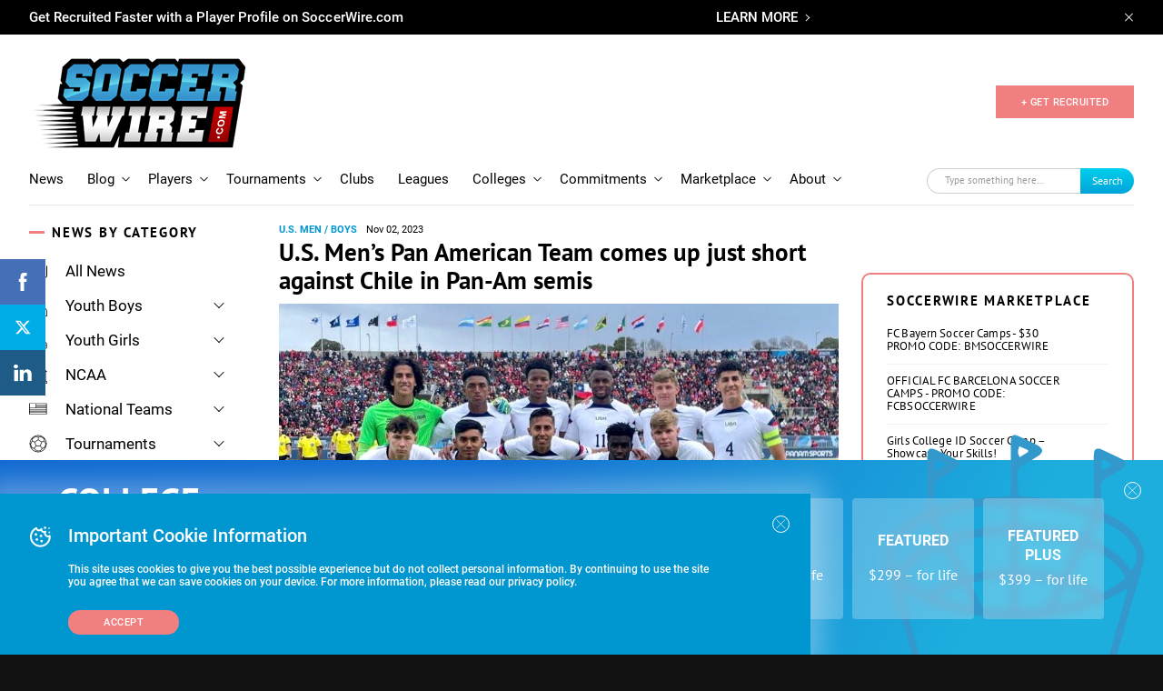

--- FILE ---
content_type: text/html; charset=utf-8
request_url: https://www.google.com/recaptcha/api2/aframe
body_size: -85
content:
<!DOCTYPE HTML><html><head><meta http-equiv="content-type" content="text/html; charset=UTF-8"></head><body><script nonce="qMbqlqIHLVu14AjyKofCQg">/** Anti-fraud and anti-abuse applications only. See google.com/recaptcha */ try{var clients={'sodar':'https://pagead2.googlesyndication.com/pagead/sodar?'};window.addEventListener("message",function(a){try{if(a.source===window.parent){var b=JSON.parse(a.data);var c=clients[b['id']];if(c){var d=document.createElement('img');d.src=c+b['params']+'&rc='+(localStorage.getItem("rc::a")?sessionStorage.getItem("rc::b"):"");window.document.body.appendChild(d);sessionStorage.setItem("rc::e",parseInt(sessionStorage.getItem("rc::e")||0)+1);localStorage.setItem("rc::h",'1766453258101');}}}catch(b){}});window.parent.postMessage("_grecaptcha_ready", "*");}catch(b){}</script></body></html>

--- FILE ---
content_type: application/javascript
request_url: https://www.soccerwire.com/wp-content/themes/soccer-wire/assets/js/pricing-block.js?ver=2.5.1
body_size: 54
content:
function owlSliderInitPricing() {
    $('.pricing__items').addClass('owl-carousel');

    const sliderOwl = $('.pricing__items');

    sliderOwl.owlCarousel({
        loop: false,
        slideSpeed: 300,
        paginationSpeed: 400,
        items: 1,
        center: true,
        singleItem: true,
        autoHeight: true,
    });
}

$(document).ready(function () {
    $('.js-price-toggle li.active').each(function () {
        $(this).closest('.plan').find('.js-plan-value-container').html($(this).find('.js-plan-value').html());
    });



    $('.js-plan-toggler').on('click', function () {
        let planContainer = $(this).closest('.plan');
        let price = $(this).siblings('.js-plan-value').html();

        planContainer.find('.js-price-toggle li').removeClass('active');
        $(this).parent().addClass('active');
        planContainer.find('.js-plan-value-container').html(price);
    });

    if ($('.pricing__items').length && innerWidth < 1024) {
        owlSliderInitPricing();
    }
});

--- FILE ---
content_type: image/svg+xml
request_url: https://www.soccerwire.com/wp-content/uploads/2019/03/opinions.svg
body_size: 1891
content:
<?xml version="1.0" encoding="UTF-8"?>
<svg width="21px" height="20px" viewBox="0 0 21 20" version="1.1" xmlns="http://www.w3.org/2000/svg" xmlns:xlink="http://www.w3.org/1999/xlink">
    <!-- Generator: Sketch 52.5 (67469) - http://www.bohemiancoding.com/sketch -->
    <title>noun_Opinion_1231193</title>
    <desc>Created with Sketch.</desc>
    <g id="Page-1" stroke="none" stroke-width="1" fill="none" fill-rule="evenodd">
        <g id="SW-Homepage-2.0" transform="translate(-181.000000, -638.000000)" fill="#000000">
            <g id="noun_Opinion_1231193" transform="translate(181.000000, 638.000000)">
                <path d="M14.354375,19.4755556 L14.354375,18.2933333 C14.3577229,17.1523928 13.7223121,16.1087394 12.7159375,15.6022222 L9.891875,14.1688889 C9.72572958,14.0853939 9.62120832,13.912743 9.6228125,13.7244444 L9.6228125,12.8133333 C9.6753125,12.7466667 9.7278125,12.6733333 9.7825,12.5911111 C10.1481756,12.0662484 10.4424953,11.4936798 10.6575,10.8888889 C11.1164025,10.6229181 11.4001339,10.1278319 11.40125,9.59111111 L11.40125,8.39555556 C11.3996749,8.07467266 11.2960935,7.76289325 11.1059375,7.50666667 L11.1059375,6.74222222 C11.1651585,5.95234571 10.9169588,5.17039449 10.4146875,4.56444444 C9.7584375,3.79333333 8.68875,3.40222222 7.2625,3.40222222 C5.83625,3.40222222 4.7775,3.79333333 4.1103125,4.56444444 C3.60645354,5.16599955 3.35788043,5.94593075 3.4190625,6.73333333 L3.4190625,7.50222222 C3.22890649,7.75844881 3.12532509,8.07022821 3.12375,8.39111111 L3.12375,9.59333333 C3.11983042,10.0153055 3.29235908,10.419147 3.5984375,10.7044444 C3.804378,11.4591022 4.14144997,12.170287 4.59375,12.8044444 L4.59375,13.6933333 C4.59777414,13.8780662 4.49984155,14.0495956 4.34,14.1377778 L1.7084375,15.5933333 C0.756024596,16.1201402 0.163482343,17.133902 0.1640625,18.2355556 L0.1640625,19.4755556 C0.1640625,19.6596505 0.310969066,19.8088889 0.4921875,19.8088889 L14.02625,19.8088889 C14.2074684,19.8088889 14.354375,19.6596505 14.354375,19.4755556 Z M13.6981356,19.1422222 L0.820312289,19.1422222 L0.8203125,18.2355556 C0.819952205,17.3786779 1.28065368,16.5901294 2.02125,16.18 L4.659375,14.7177778 C5.02500037,14.5130313 5.25148354,14.1218984 5.25,13.6977778 L5.25,12.6933333 C5.25032972,12.6194329 5.22647562,12.5475164 5.1821875,12.4888889 C4.72710392,11.8732842 4.39425471,11.1736216 4.2021875,10.4288889 C4.18418448,10.357522 4.14341484,10.2942247 4.08625,10.2488889 C3.88749529,10.0922734 3.7712086,9.85108615 3.77125,9.59555556 L3.77125,8.39555556 C3.77386514,8.18988824 3.85186014,7.99259802 3.99,7.84222222 C4.04365158,7.7810441 4.07324333,7.70193501 4.073125,7.62 L4.073125,6.71555556 C4.07383751,6.70297336 4.07383751,6.69035997 4.073125,6.67777778 C4.02429717,6.07226553 4.21122731,5.47145607 4.59375,5.00444444 C5.1296875,4.38444444 6.024375,4.06888889 7.2515625,4.06888889 C8.47875,4.06888889 9.3734375,4.38444444 9.909375,5.00444444 C10.2987968,5.47246014 10.489919,6.07809879 10.4409375,6.68888889 C10.4402528,6.70147188 10.4402528,6.71408368 10.4409375,6.72666667 L10.4409375,7.61555556 C10.4408192,7.69749057 10.4704109,7.77659966 10.5240625,7.83777778 C10.6622024,7.98815357 10.7401974,8.18544379 10.7428125,8.39111111 L10.7428125,9.59333333 C10.7421918,9.9211075 10.5519921,10.2178984 10.2571875,10.3511111 C10.1735406,10.3890242 10.1093005,10.4607294 10.08,10.5488889 C9.88318495,11.1446244 9.60245738,11.7082549 9.2465625,12.2222222 C9.1765625,12.3222222 9.1065625,12.4155556 9.043125,12.4955556 C8.99263221,12.5580195 8.9662007,12.6369932 8.96875,12.7177778 L8.96875,13.7444444 C8.96781303,14.1844252 9.21291104,14.5867698 9.6009375,14.7822222 L12.4228125,16.2 C13.2062298,16.5946138 13.7007812,17.4072459 13.698125,18.2955556 L13.6981356,19.1422222 Z" id="Shape" fill-rule="nonzero"></path>
                <path d="M18.9765625,6.88888889 C20.0029672,6.88766435 20.8347321,6.04269688 20.8359375,5 L20.8359375,2.08 C20.8347321,1.03730312 20.0029672,0.192335654 18.9765625,0.191111111 L14.0875,0.191111111 C13.0610953,0.192335654 12.2293304,1.03730312 12.228125,2.08 L12.228125,8.30222222 C12.228165,8.43529703 12.3061152,8.55559725 12.4264204,8.6082511 C12.5467257,8.66090494 12.6863324,8.63582249 12.7815625,8.54444444 L14.51625,6.88888889 L18.9765625,6.88888889 Z M14.1640625,6.31333333 L12.884375,7.53111111 L12.884375,2.08 C12.8855789,1.40549256 13.4235317,0.859000822 14.0875,0.857777778 L18.9765625,0.857777778 C19.6405308,0.859000822 20.1784836,1.40549256 20.1796875,2.08 L20.1796875,5 C20.1784836,5.67450744 19.6405308,6.22099918 18.9765625,6.22222222 L14.3828125,6.22222222 C14.3005255,6.22337232 14.2216681,6.25589185 14.161875,6.31333333 L14.1640625,6.31333333 Z" id="Shape" fill-rule="nonzero"></path>
                <path d="M14.4375,2.92222222 L15.8965625,2.92222222 C16.0777809,2.92222222 16.2246875,2.77298381 16.2246875,2.58888889 C16.2246875,2.40479397 16.0777809,2.25555556 15.8965625,2.25555556 L14.4375,2.25555556 C14.2562816,2.25555556 14.109375,2.40479397 14.109375,2.58888889 C14.109375,2.77298381 14.2562816,2.92222222 14.4375,2.92222222 Z" id="Path"></path>
                <path d="M18.0796875,4.03333333 L14.4375,4.03333333 C14.2562816,4.03333334 14.109375,4.18257176 14.109375,4.36666667 C14.109375,4.55076158 14.2562816,4.69999999 14.4375,4.7 L18.0796875,4.7 C18.2609059,4.7 18.4078125,4.55076158 18.4078125,4.36666667 C18.4078125,4.18257175 18.2609059,4.03333333 18.0796875,4.03333333 Z" id="Path"></path>
            </g>
        </g>
    </g>
</svg>

--- FILE ---
content_type: application/javascript
request_url: https://www.soccerwire.com/wp-content/themes/soccer-wire/assets/js/listing-table.js?ver=2.5.1
body_size: -170
content:
$(document).ready(function () {
    initMobileTable();
});

$(window).resize(function () {
    var tablePlayers = $('.players__table');

    if (!tablePlayers.hasClass('bt') && innerWidth < 768) {
        initMobileTable();
    } else if (tablePlayers.hasClass('bt') && innerWidth >= 768) {
        tablePlayers.basictable('destroy');
    }
});

function initMobileTable() {
    if (innerWidth < 768) {
        $('.players__table').basictable({
            breakpoint: 768
        });
    }
}



--- FILE ---
content_type: image/svg+xml
request_url: https://www.soccerwire.com/wp-content/uploads/2019/09/youth.svg
body_size: 880
content:
<?xml version="1.0" encoding="UTF-8"?>
<svg width="17px" height="20px" viewBox="0 0 17 19" version="1.1" xmlns="http://www.w3.org/2000/svg" xmlns:xlink="http://www.w3.org/1999/xlink">
    <!-- Generator: Sketch 52.5 (67469) - http://www.bohemiancoding.com/sketch -->
    <title>Group</title>
    <desc>Created with Sketch.</desc>
    <g id="Page-1" stroke="none" stroke-width="1" fill="none" fill-rule="evenodd">
        <g id="SW-Homepage-2.0" transform="translate(-182.000000, -311.000000)" fill="#000000">
            <g id="Group-12" transform="translate(180.000000, 231.000000)">
                <g id="noun_Employee_531781" transform="translate(2.000000, 45.000000)">
                    <g id="Group" transform="translate(0.000000, 35.000000)">
                        <path d="M8.5,10.7063492 C11.1890909,10.7063492 13.1363636,7.14761905 13.1363636,4.76507937 C13.1363636,2.23174603 11.0654545,0.150793651 8.5,0.150793651 C5.93454545,0.150793651 3.86363636,2.23174603 3.86363636,4.76507937 C3.86363636,7.14761905 5.81090909,10.7063492 8.5,10.7063492 Z M8.5,0.753968254 C10.0454545,0.753968254 11.4054545,1.62857143 12.0854545,2.92539683 C12.0854545,2.92539683 10.5090909,1.93015873 8.62363636,3.04603175 C7.85090909,3.4984127 6.92363636,3.61904762 6.08909091,3.28730159 L4.97636364,2.86507937 C5.65636364,1.5984127 6.98545455,0.753968254 8.5,0.753968254 Z M4.72909091,3.40793651 L5.84181818,3.86031746 C7.20181818,4.4031746 8.37636364,3.92063492 8.93272727,3.55873016 C10.6945455,2.47301587 12.3945455,3.8 12.3945455,3.8 C12.4872727,4.1015873 12.5181818,4.43333333 12.5181818,4.76507937 C12.5181818,7.11746032 10.6327273,10.1031746 8.5,10.1031746 C6.36727273,10.1031746 4.48181818,7.11746032 4.48181818,4.76507937 C4.48181818,4.28253968 4.57454545,3.83015873 4.72909091,3.40793651 Z" id="Shape" fill-rule="nonzero"></path>
                        <path d="M14.1872727,10.7666667 L12.24,10.1634921 C12.24,10.1634921 10.7872727,11.9126984 8.5,11.9126984 C6.30545455,11.9126984 4.76,10.1634921 4.76,10.1634921 L2.81272727,10.7666667 C1.23636364,11.3396825 0.154545455,12.8174603 0.154545455,14.4460317 L0.154545455,18.8492063 L16.8454545,18.8492063 L16.8454545,14.4460317 C16.8454545,12.8174603 15.7636364,11.3396825 14.1872727,10.7666667 Z M16.2272727,18.2460317 L13.7545455,18.2460317 L13.7545455,16.4365079 L13.1363636,16.4365079 L13.1363636,18.2460317 L3.86363636,18.2460317 L3.86363636,16.4365079 L3.24545455,16.4365079 L3.24545455,18.2460317 L0.772727273,18.2460317 L0.772727273,14.4460317 C0.772727273,13.0587302 1.66909091,11.7920635 3.02909091,11.3095238 C3.02909091,11.3095238 4.32727273,10.8571429 4.57454545,10.7968254 C5.71818182,11.9126984 7.07818182,12.4857143 8.5,12.4857143 C9.92181818,12.4857143 11.2818182,11.9126984 12.4254545,10.7968254 C12.6727273,10.8571429 13.9709091,11.3095238 13.9709091,11.3095238 C15.3309091,11.7920635 16.2272727,13.0285714 16.2272727,14.4460317 L16.2272727,18.2460317 Z" id="Shape" fill-rule="nonzero"></path>
                        <rect id="Rectangle" x="11.2818182" y="14.0238095" width="2.47272727" height="1"></rect>
                    </g>
                </g>
            </g>
        </g>
    </g>
</svg>


--- FILE ---
content_type: application/javascript
request_url: https://www.soccerwire.com/wp-content/themes/soccer-wire/assets/js/popup.js?ver=2.5.1
body_size: 278
content:
$(document).ready(function () {
    var $scrollableElement = document.querySelector('.js_banner');

    var date = new Date();
    date.setTime(date.getTime() + (365 * 24 * 60 * 60 * 1000));
    if ($('.js_banner').length) {
        setTimeout(function () {
            var acceptCookie = getCookie('accept')
            if (acceptCookie != 'yes') {
                scrollLock.disablePageScroll($scrollableElement);
                $('.popup__overlay').addClass('show');
            }
            //  Display Popup
        }, 1500);

        $('.js_popup-close').click(function () {
            scrollLock.enablePageScroll();
            $('.popup__overlay').removeClass('show');
            document.cookie = "accept=" + "no" + "; expires=" + date.toGMTString() + "; path=/";
        });

        $('.js_popup-accept').click(function () {
            scrollLock.enablePageScroll();
            $('.popup__overlay').removeClass('show');
            document.cookie = "accept=" + "yes" + "; expires=" + date.toGMTString() + "; path=/";
            setTimeout(function () {
                $('.subscribe__popup-close').click();
            }, 5000)
        });
    }
});

function getCookie(name) {
    var nameEQ = name + "=";
    var ca = document.cookie.split(';');
    for(var i=0;i < ca.length;i++) {
        var c = ca[i];
        while (c.charAt(0)==' ') c = c.substring(1,c.length);
        if (c.indexOf(nameEQ) == 0) return c.substring(nameEQ.length,c.length);
    }
    return null;
}


--- FILE ---
content_type: image/svg+xml
request_url: https://www.soccerwire.com/wp-content/themes/soccer-wire/assets/images/svg/instagram.svg
body_size: 106
content:
<svg version="1.1" xmlns="http://www.w3.org/2000/svg" width="12" height="12" viewBox="0 0 1024 1024">
<path d="M704 0h-384c-176.704 0-320 143.296-320 320v384c0 176.704 143.296 320 320 320h384c176.704 0 320-143.296 320-320v-384c0-176.704-143.296-320-320-320zM928 704c0 123.52-100.48 224-224 224h-384c-123.52 0-224-100.48-224-224v-384c0-123.52 100.48-224 224-224h384c123.52 0 224 100.48 224 224v384z"></path>
<path d="M512 256c-141.376 0-256 114.624-256 256s114.624 256 256 256c141.376 0 256-114.624 256-256s-114.624-256-256-256zM512 672c-88.192 0-160-71.808-160-160 0-88.256 71.808-160 160-160s160 71.744 160 160c0 88.192-71.808 160-160 160z"></path>
<path d="M865.969 236.8c0 43.503-35.266 78.769-78.769 78.769s-78.769-35.266-78.769-78.769c0-43.503 35.266-78.769 78.769-78.769s78.769 35.266 78.769 78.769z"></path>
</svg>


--- FILE ---
content_type: image/svg+xml
request_url: https://www.soccerwire.com/wp-content/uploads/2019/09/girl-sport.svg
body_size: 1080
content:
<?xml version="1.0" encoding="UTF-8"?>
<svg width="40px" height="48px" viewBox="0 0 40 48" version="1.1" xmlns="http://www.w3.org/2000/svg" xmlns:xlink="http://www.w3.org/1999/xlink">
    <!-- Generator: Sketch 54.1 (76490) - https://sketchapp.com -->
    <title>noun_avatar_1092516</title>
    <desc>Created with Sketch.</desc>
    <g id="Page-1" stroke="none" stroke-width="1" fill="none" fill-rule="evenodd">
        <g id="noun_avatar_1092516" fill="#000000" fill-rule="nonzero" stroke="#FFFFFF" stroke-width="0.5">
            <path d="M30.5,26.1 L30.1,26.1 C28.6,26.1 27.3,25.2 27.1,23.9 L27.1,21.2 C28.3,19.4 29,17.2 29.1,14.7 C29.8,13.7 31.4,10.5 29,5.5 C28.9,5.3 26.9,0.1 20.8,0.5 C20.7,0.5 20.4,0.5 20,0.5 C18.1,0.5 11.8,1.1 10.5,8.3 C10.4,8.7 9.9,10.2 9.9,11.7 C8.3,12.5 4.1,15.1 3.5,19.6 C3.3,20.9 3.6,22.4 4.2,23.8 C4.5,24.4 5,25.6 5.4,27 C2.3,28.4 0.3,31.2 0.3,34.4 L0.3,41.1 C0.3,41.4 0.5,41.8 0.8,41.9 C6.4,45.5 13.1,47.5 20,47.5 C27,47.5 33.6,45.6 39.2,41.9 C39.5,41.7 39.7,41.4 39.7,41.1 L39.7,34.4 C39.7,29.8 35.6,26.1 30.5,26.1 Z M12.1,19.9 C12.3,20.4 12.6,20.9 12.9,21.3 L12.9,23.9 C12.7,24.7 12.1,25.4 11.3,25.7 C11.2,23.8 11.4,21.5 12.1,19.9 Z M12.8,15.1 C12.9,15 13.1,14.8 13.1,14.6 C13.1,14.5 13.6,12.6 17.4,11.8 C18.4,11.6 19.3,11.1 20,10.3 C20.2,10.1 20.5,9.9 20.8,10.3 C22.2,11.9 23.9,12.8 25.5,13 C26.1,13.2 27.1,13.8 27.1,14.3 C27.2,19.1 23.7,23.5 20,23.5 C16.3,23.5 13.3,19.8 12.8,15.1 Z M14.9,24.2 C14.9,24.1 14.9,23.6 14.9,23.6 C16.4,24.8 18.1,25.5 20,25.5 C21.9,25.5 23.7,24.8 25.1,23.5 C25.1,23.5 25.1,24.1 25.1,24.2 C25.3,25.2 25.8,26.2 26.6,26.8 L20,33.4 L13.4,26.8 C14.1,26.1 14.7,25.2 14.9,24.2 Z M12.5,8.8 C13.5,3.4 17.7,2.5 20.1,2.5 C20.5,2.5 20.8,2.5 20.8,2.5 C20.9,2.5 20.9,2.5 21,2.5 C25.6,2.2 27.2,6.1 27.3,6.3 C28.6,9 28.5,10.9 28.2,12.2 C27.3,11.4 26,11 25.9,11 C24.5,10.9 23.2,9.8 22.5,9 C21.6,7.9 19.8,7.9 18.8,9 C18.4,9.4 17.8,9.7 17.2,9.9 C14.4,10.5 13,11.7 12.2,12.7 C11.7,11 12.4,8.8 12.5,8.8 Z M5.5,19.8 C5.9,16.7 8.7,14.7 10.3,13.7 C10.4,14 10.6,14.3 10.8,14.5 C10.8,15.5 11,16.5 11.2,17.4 C8,21.2 9.6,28.7 9.8,29.5 C9.9,30.7 9.7,31.7 9,32.4 C8.5,32.9 7.9,33.3 7.3,33.6 C8.7,29.9 6.9,25 5.9,22.8 C5.6,21.9 5.4,20.8 5.5,19.8 Z M5.8,29 C6.1,31.1 6,33.2 4.5,34.6 C4.2,34.8 4.1,35.2 4.2,35.6 C3.6,35.4 2.9,35.3 2.3,35.2 L2.3,34.5 C2.3,32.1 3.6,30.1 5.8,29 Z M2.3,37.1 C5.7,37.5 8.4,40.2 8.9,43.7 C6.6,42.9 4.3,41.9 2.3,40.6 L2.3,37.1 Z M11,44.3 C10.8,40.8 8.8,37.8 5.9,36.2 C7,36.1 9.2,35.6 10.6,33.9 C11.6,32.7 12,31.2 11.8,29.4 C11.8,29.4 11.8,29.3 11.8,29.3 C11.7,28.9 11.6,28.4 11.5,27.8 L19.2,35.5 C19.4,35.7 19.6,35.8 19.9,35.8 C20.2,35.8 20.4,35.7 20.6,35.5 L28.3,27.8 C28.8,28 29.4,28.1 30,28.1 L30.4,28.1 C34.4,28.1 37.6,30.9 37.6,34.4 L37.6,35.1 C32.9,35.6 29.1,39.5 28.9,44.3 C26,45.1 23,45.5 19.9,45.5 C16.9,45.5 13.9,45.1 11,44.3 Z M31.1,43.7 C31.6,40.3 34.3,37.6 37.7,37.1 L37.7,40.5 C35.6,41.8 33.4,42.9 31.1,43.7 Z" id="Shape"></path>
        </g>
    </g>
</svg>

--- FILE ---
content_type: application/javascript
request_url: https://www.soccerwire.com/wp-content/themes/soccer-wire/assets/js/wufoo-preloader.js?ver=2.5.1
body_size: -230
content:
$(window).on('load', function(){

    $('.form .wufoo-form iframe').each( function () {
        var iframe = $(this);

        iframe.ready(function () {
           iframe.parent().siblings('.form__overlay.loading').removeClass('loading');
       })
    });

});